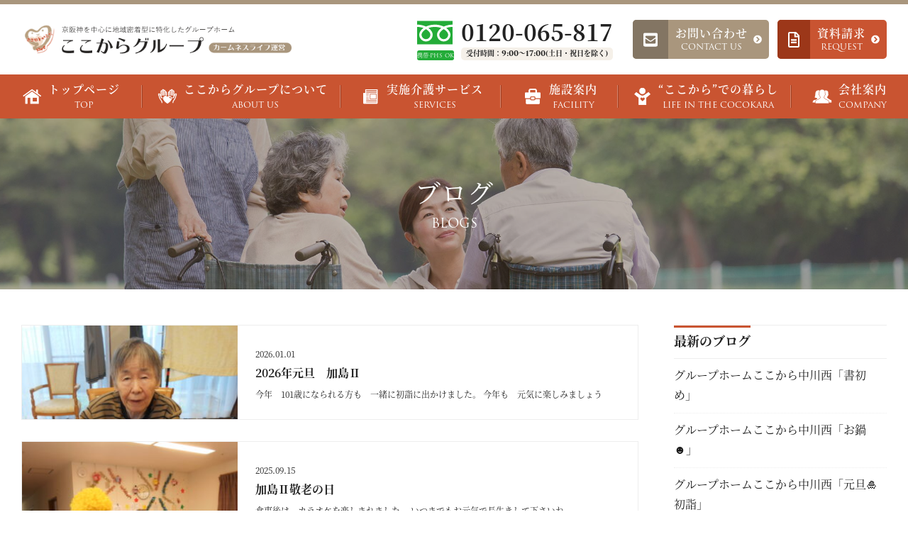

--- FILE ---
content_type: text/html; charset=UTF-8
request_url: http://cocokaragp.com/topics/%E3%81%93%E3%81%93%E3%81%8B%E3%82%89%E5%8A%A0%E5%B3%B6ii/
body_size: 12089
content:
<!DOCTYPE html>
<html lang="ja">

<head>
    <meta charset="UTF-8">
    <meta http-equiv="X-UA-Compatible" content="IE=edge" />
    <title>ここから加島II | Topics | 京阪神を中心に認知症専門特化・地域密着・小規模のグループホームを展開｜ここからグループ　カームネスライフ</title>
    <meta name="format-detection" content="telephone=no, email=no, address=no">
    <meta name="viewport" content="width=device-width, initial-scale=1.0">
    <meta name="keywords" content="通いあい、信じあえる「こころ」と、すこやかな「からだ」を大切に、みなさまが集う家＝ホームをめざして。">
    <meta name="description" content="「ここからグループ」は、グループホームをはじめとする各種介護施設を展開しています。京阪神を中心にした皆さまのお近くに、ご安心いただける場所づくりを進めています。">
    <script>
    (function(d) {
        var config = {
                kitId: 'kae4rac',
                scriptTimeout: 3000,
                async: true
            },
            h = d.documentElement,
            t = setTimeout(function() {
                h.className = h.className.replace(/\bwf-loading\b/g, "") + " wf-inactive";
            }, config.scriptTimeout),
            tk = d.createElement("script"),
            f = false,
            s = d.getElementsByTagName("script")[0],
            a;
        h.className += " wf-loading";
        tk.src = 'https://use.typekit.net/' + config.kitId + '.js';
        tk.async = true;
        tk.onload = tk.onreadystatechange = function() {
            a = this.readyState;
            if (f || a && a != "complete" && a != "loaded") return;
            f = true;
            clearTimeout(t);
            try {
                Typekit.load(config)
            } catch (e) {}
        };
        s.parentNode.insertBefore(tk, s)
    })(document);
    </script>
    <meta name='robots' content='max-image-preview:large' />
<style id='wp-img-auto-sizes-contain-inline-css' type='text/css'>
img:is([sizes=auto i],[sizes^="auto," i]){contain-intrinsic-size:3000px 1500px}
/*# sourceURL=wp-img-auto-sizes-contain-inline-css */
</style>
<style id='wp-block-library-inline-css' type='text/css'>
:root{--wp-block-synced-color:#7a00df;--wp-block-synced-color--rgb:122,0,223;--wp-bound-block-color:var(--wp-block-synced-color);--wp-editor-canvas-background:#ddd;--wp-admin-theme-color:#007cba;--wp-admin-theme-color--rgb:0,124,186;--wp-admin-theme-color-darker-10:#006ba1;--wp-admin-theme-color-darker-10--rgb:0,107,160.5;--wp-admin-theme-color-darker-20:#005a87;--wp-admin-theme-color-darker-20--rgb:0,90,135;--wp-admin-border-width-focus:2px}@media (min-resolution:192dpi){:root{--wp-admin-border-width-focus:1.5px}}.wp-element-button{cursor:pointer}:root .has-very-light-gray-background-color{background-color:#eee}:root .has-very-dark-gray-background-color{background-color:#313131}:root .has-very-light-gray-color{color:#eee}:root .has-very-dark-gray-color{color:#313131}:root .has-vivid-green-cyan-to-vivid-cyan-blue-gradient-background{background:linear-gradient(135deg,#00d084,#0693e3)}:root .has-purple-crush-gradient-background{background:linear-gradient(135deg,#34e2e4,#4721fb 50%,#ab1dfe)}:root .has-hazy-dawn-gradient-background{background:linear-gradient(135deg,#faaca8,#dad0ec)}:root .has-subdued-olive-gradient-background{background:linear-gradient(135deg,#fafae1,#67a671)}:root .has-atomic-cream-gradient-background{background:linear-gradient(135deg,#fdd79a,#004a59)}:root .has-nightshade-gradient-background{background:linear-gradient(135deg,#330968,#31cdcf)}:root .has-midnight-gradient-background{background:linear-gradient(135deg,#020381,#2874fc)}:root{--wp--preset--font-size--normal:16px;--wp--preset--font-size--huge:42px}.has-regular-font-size{font-size:1em}.has-larger-font-size{font-size:2.625em}.has-normal-font-size{font-size:var(--wp--preset--font-size--normal)}.has-huge-font-size{font-size:var(--wp--preset--font-size--huge)}.has-text-align-center{text-align:center}.has-text-align-left{text-align:left}.has-text-align-right{text-align:right}.has-fit-text{white-space:nowrap!important}#end-resizable-editor-section{display:none}.aligncenter{clear:both}.items-justified-left{justify-content:flex-start}.items-justified-center{justify-content:center}.items-justified-right{justify-content:flex-end}.items-justified-space-between{justify-content:space-between}.screen-reader-text{border:0;clip-path:inset(50%);height:1px;margin:-1px;overflow:hidden;padding:0;position:absolute;width:1px;word-wrap:normal!important}.screen-reader-text:focus{background-color:#ddd;clip-path:none;color:#444;display:block;font-size:1em;height:auto;left:5px;line-height:normal;padding:15px 23px 14px;text-decoration:none;top:5px;width:auto;z-index:100000}html :where(.has-border-color){border-style:solid}html :where([style*=border-top-color]){border-top-style:solid}html :where([style*=border-right-color]){border-right-style:solid}html :where([style*=border-bottom-color]){border-bottom-style:solid}html :where([style*=border-left-color]){border-left-style:solid}html :where([style*=border-width]){border-style:solid}html :where([style*=border-top-width]){border-top-style:solid}html :where([style*=border-right-width]){border-right-style:solid}html :where([style*=border-bottom-width]){border-bottom-style:solid}html :where([style*=border-left-width]){border-left-style:solid}html :where(img[class*=wp-image-]){height:auto;max-width:100%}:where(figure){margin:0 0 1em}html :where(.is-position-sticky){--wp-admin--admin-bar--position-offset:var(--wp-admin--admin-bar--height,0px)}@media screen and (max-width:600px){html :where(.is-position-sticky){--wp-admin--admin-bar--position-offset:0px}}

/*# sourceURL=wp-block-library-inline-css */
</style><style id='wp-block-paragraph-inline-css' type='text/css'>
.is-small-text{font-size:.875em}.is-regular-text{font-size:1em}.is-large-text{font-size:2.25em}.is-larger-text{font-size:3em}.has-drop-cap:not(:focus):first-letter{float:left;font-size:8.4em;font-style:normal;font-weight:100;line-height:.68;margin:.05em .1em 0 0;text-transform:uppercase}body.rtl .has-drop-cap:not(:focus):first-letter{float:none;margin-left:.1em}p.has-drop-cap.has-background{overflow:hidden}:root :where(p.has-background){padding:1.25em 2.375em}:where(p.has-text-color:not(.has-link-color)) a{color:inherit}p.has-text-align-left[style*="writing-mode:vertical-lr"],p.has-text-align-right[style*="writing-mode:vertical-rl"]{rotate:180deg}
/*# sourceURL=http://cocokaragp.com/wp-includes/blocks/paragraph/style.min.css */
</style>
<style id='global-styles-inline-css' type='text/css'>
:root{--wp--preset--aspect-ratio--square: 1;--wp--preset--aspect-ratio--4-3: 4/3;--wp--preset--aspect-ratio--3-4: 3/4;--wp--preset--aspect-ratio--3-2: 3/2;--wp--preset--aspect-ratio--2-3: 2/3;--wp--preset--aspect-ratio--16-9: 16/9;--wp--preset--aspect-ratio--9-16: 9/16;--wp--preset--color--black: #000000;--wp--preset--color--cyan-bluish-gray: #abb8c3;--wp--preset--color--white: #ffffff;--wp--preset--color--pale-pink: #f78da7;--wp--preset--color--vivid-red: #cf2e2e;--wp--preset--color--luminous-vivid-orange: #ff6900;--wp--preset--color--luminous-vivid-amber: #fcb900;--wp--preset--color--light-green-cyan: #7bdcb5;--wp--preset--color--vivid-green-cyan: #00d084;--wp--preset--color--pale-cyan-blue: #8ed1fc;--wp--preset--color--vivid-cyan-blue: #0693e3;--wp--preset--color--vivid-purple: #9b51e0;--wp--preset--gradient--vivid-cyan-blue-to-vivid-purple: linear-gradient(135deg,rgb(6,147,227) 0%,rgb(155,81,224) 100%);--wp--preset--gradient--light-green-cyan-to-vivid-green-cyan: linear-gradient(135deg,rgb(122,220,180) 0%,rgb(0,208,130) 100%);--wp--preset--gradient--luminous-vivid-amber-to-luminous-vivid-orange: linear-gradient(135deg,rgb(252,185,0) 0%,rgb(255,105,0) 100%);--wp--preset--gradient--luminous-vivid-orange-to-vivid-red: linear-gradient(135deg,rgb(255,105,0) 0%,rgb(207,46,46) 100%);--wp--preset--gradient--very-light-gray-to-cyan-bluish-gray: linear-gradient(135deg,rgb(238,238,238) 0%,rgb(169,184,195) 100%);--wp--preset--gradient--cool-to-warm-spectrum: linear-gradient(135deg,rgb(74,234,220) 0%,rgb(151,120,209) 20%,rgb(207,42,186) 40%,rgb(238,44,130) 60%,rgb(251,105,98) 80%,rgb(254,248,76) 100%);--wp--preset--gradient--blush-light-purple: linear-gradient(135deg,rgb(255,206,236) 0%,rgb(152,150,240) 100%);--wp--preset--gradient--blush-bordeaux: linear-gradient(135deg,rgb(254,205,165) 0%,rgb(254,45,45) 50%,rgb(107,0,62) 100%);--wp--preset--gradient--luminous-dusk: linear-gradient(135deg,rgb(255,203,112) 0%,rgb(199,81,192) 50%,rgb(65,88,208) 100%);--wp--preset--gradient--pale-ocean: linear-gradient(135deg,rgb(255,245,203) 0%,rgb(182,227,212) 50%,rgb(51,167,181) 100%);--wp--preset--gradient--electric-grass: linear-gradient(135deg,rgb(202,248,128) 0%,rgb(113,206,126) 100%);--wp--preset--gradient--midnight: linear-gradient(135deg,rgb(2,3,129) 0%,rgb(40,116,252) 100%);--wp--preset--font-size--small: 13px;--wp--preset--font-size--medium: 20px;--wp--preset--font-size--large: 36px;--wp--preset--font-size--x-large: 42px;--wp--preset--spacing--20: 0.44rem;--wp--preset--spacing--30: 0.67rem;--wp--preset--spacing--40: 1rem;--wp--preset--spacing--50: 1.5rem;--wp--preset--spacing--60: 2.25rem;--wp--preset--spacing--70: 3.38rem;--wp--preset--spacing--80: 5.06rem;--wp--preset--shadow--natural: 6px 6px 9px rgba(0, 0, 0, 0.2);--wp--preset--shadow--deep: 12px 12px 50px rgba(0, 0, 0, 0.4);--wp--preset--shadow--sharp: 6px 6px 0px rgba(0, 0, 0, 0.2);--wp--preset--shadow--outlined: 6px 6px 0px -3px rgb(255, 255, 255), 6px 6px rgb(0, 0, 0);--wp--preset--shadow--crisp: 6px 6px 0px rgb(0, 0, 0);}:where(.is-layout-flex){gap: 0.5em;}:where(.is-layout-grid){gap: 0.5em;}body .is-layout-flex{display: flex;}.is-layout-flex{flex-wrap: wrap;align-items: center;}.is-layout-flex > :is(*, div){margin: 0;}body .is-layout-grid{display: grid;}.is-layout-grid > :is(*, div){margin: 0;}:where(.wp-block-columns.is-layout-flex){gap: 2em;}:where(.wp-block-columns.is-layout-grid){gap: 2em;}:where(.wp-block-post-template.is-layout-flex){gap: 1.25em;}:where(.wp-block-post-template.is-layout-grid){gap: 1.25em;}.has-black-color{color: var(--wp--preset--color--black) !important;}.has-cyan-bluish-gray-color{color: var(--wp--preset--color--cyan-bluish-gray) !important;}.has-white-color{color: var(--wp--preset--color--white) !important;}.has-pale-pink-color{color: var(--wp--preset--color--pale-pink) !important;}.has-vivid-red-color{color: var(--wp--preset--color--vivid-red) !important;}.has-luminous-vivid-orange-color{color: var(--wp--preset--color--luminous-vivid-orange) !important;}.has-luminous-vivid-amber-color{color: var(--wp--preset--color--luminous-vivid-amber) !important;}.has-light-green-cyan-color{color: var(--wp--preset--color--light-green-cyan) !important;}.has-vivid-green-cyan-color{color: var(--wp--preset--color--vivid-green-cyan) !important;}.has-pale-cyan-blue-color{color: var(--wp--preset--color--pale-cyan-blue) !important;}.has-vivid-cyan-blue-color{color: var(--wp--preset--color--vivid-cyan-blue) !important;}.has-vivid-purple-color{color: var(--wp--preset--color--vivid-purple) !important;}.has-black-background-color{background-color: var(--wp--preset--color--black) !important;}.has-cyan-bluish-gray-background-color{background-color: var(--wp--preset--color--cyan-bluish-gray) !important;}.has-white-background-color{background-color: var(--wp--preset--color--white) !important;}.has-pale-pink-background-color{background-color: var(--wp--preset--color--pale-pink) !important;}.has-vivid-red-background-color{background-color: var(--wp--preset--color--vivid-red) !important;}.has-luminous-vivid-orange-background-color{background-color: var(--wp--preset--color--luminous-vivid-orange) !important;}.has-luminous-vivid-amber-background-color{background-color: var(--wp--preset--color--luminous-vivid-amber) !important;}.has-light-green-cyan-background-color{background-color: var(--wp--preset--color--light-green-cyan) !important;}.has-vivid-green-cyan-background-color{background-color: var(--wp--preset--color--vivid-green-cyan) !important;}.has-pale-cyan-blue-background-color{background-color: var(--wp--preset--color--pale-cyan-blue) !important;}.has-vivid-cyan-blue-background-color{background-color: var(--wp--preset--color--vivid-cyan-blue) !important;}.has-vivid-purple-background-color{background-color: var(--wp--preset--color--vivid-purple) !important;}.has-black-border-color{border-color: var(--wp--preset--color--black) !important;}.has-cyan-bluish-gray-border-color{border-color: var(--wp--preset--color--cyan-bluish-gray) !important;}.has-white-border-color{border-color: var(--wp--preset--color--white) !important;}.has-pale-pink-border-color{border-color: var(--wp--preset--color--pale-pink) !important;}.has-vivid-red-border-color{border-color: var(--wp--preset--color--vivid-red) !important;}.has-luminous-vivid-orange-border-color{border-color: var(--wp--preset--color--luminous-vivid-orange) !important;}.has-luminous-vivid-amber-border-color{border-color: var(--wp--preset--color--luminous-vivid-amber) !important;}.has-light-green-cyan-border-color{border-color: var(--wp--preset--color--light-green-cyan) !important;}.has-vivid-green-cyan-border-color{border-color: var(--wp--preset--color--vivid-green-cyan) !important;}.has-pale-cyan-blue-border-color{border-color: var(--wp--preset--color--pale-cyan-blue) !important;}.has-vivid-cyan-blue-border-color{border-color: var(--wp--preset--color--vivid-cyan-blue) !important;}.has-vivid-purple-border-color{border-color: var(--wp--preset--color--vivid-purple) !important;}.has-vivid-cyan-blue-to-vivid-purple-gradient-background{background: var(--wp--preset--gradient--vivid-cyan-blue-to-vivid-purple) !important;}.has-light-green-cyan-to-vivid-green-cyan-gradient-background{background: var(--wp--preset--gradient--light-green-cyan-to-vivid-green-cyan) !important;}.has-luminous-vivid-amber-to-luminous-vivid-orange-gradient-background{background: var(--wp--preset--gradient--luminous-vivid-amber-to-luminous-vivid-orange) !important;}.has-luminous-vivid-orange-to-vivid-red-gradient-background{background: var(--wp--preset--gradient--luminous-vivid-orange-to-vivid-red) !important;}.has-very-light-gray-to-cyan-bluish-gray-gradient-background{background: var(--wp--preset--gradient--very-light-gray-to-cyan-bluish-gray) !important;}.has-cool-to-warm-spectrum-gradient-background{background: var(--wp--preset--gradient--cool-to-warm-spectrum) !important;}.has-blush-light-purple-gradient-background{background: var(--wp--preset--gradient--blush-light-purple) !important;}.has-blush-bordeaux-gradient-background{background: var(--wp--preset--gradient--blush-bordeaux) !important;}.has-luminous-dusk-gradient-background{background: var(--wp--preset--gradient--luminous-dusk) !important;}.has-pale-ocean-gradient-background{background: var(--wp--preset--gradient--pale-ocean) !important;}.has-electric-grass-gradient-background{background: var(--wp--preset--gradient--electric-grass) !important;}.has-midnight-gradient-background{background: var(--wp--preset--gradient--midnight) !important;}.has-small-font-size{font-size: var(--wp--preset--font-size--small) !important;}.has-medium-font-size{font-size: var(--wp--preset--font-size--medium) !important;}.has-large-font-size{font-size: var(--wp--preset--font-size--large) !important;}.has-x-large-font-size{font-size: var(--wp--preset--font-size--x-large) !important;}
/*# sourceURL=global-styles-inline-css */
</style>

<style id='classic-theme-styles-inline-css' type='text/css'>
/*! This file is auto-generated */
.wp-block-button__link{color:#fff;background-color:#32373c;border-radius:9999px;box-shadow:none;text-decoration:none;padding:calc(.667em + 2px) calc(1.333em + 2px);font-size:1.125em}.wp-block-file__button{background:#32373c;color:#fff;text-decoration:none}
/*# sourceURL=/wp-includes/css/classic-themes.min.css */
</style>
<link rel='stylesheet' id='index-style-css' href='http://cocokaragp.com/wp-content/themes/cocokara-2020/style.css?ver=20260128080352' type='text/css' media='all' />
<script type="text/javascript" src="http://cocokaragp.com/wp-content/themes/cocokara-2020/js/jquery-3.4.1.min.js?ver=3.4.1" id="jquery-lib-js"></script>
<link rel="icon" href="http://cocokaragp.com/wp-content/uploads/2020/05/cropped-favicon-32x32.png" sizes="32x32" />
<link rel="icon" href="http://cocokaragp.com/wp-content/uploads/2020/05/cropped-favicon-192x192.png" sizes="192x192" />
<link rel="apple-touch-icon" href="http://cocokaragp.com/wp-content/uploads/2020/05/cropped-favicon-180x180.png" />
<meta name="msapplication-TileImage" content="http://cocokaragp.com/wp-content/uploads/2020/05/cropped-favicon-270x270.png" />
</head>

<body class="archive tax-topics term-ii term-96 wp-theme-cocokara-2020">
    <input type="checkbox" id="menu-status" name="menu-status" class="menu-status">
    <div class="header">
        <div class="hr"></div>
        <div class="inner">
            <header>
                <div class="logo"><a href="http://cocokaragp.com">
                        <picture>
                            <source media="(max-width:1000px)"
                                srcset="http://cocokaragp.com/wp-content/themes/cocokara-2020/img/logo-sp.png"><img
                                src="http://cocokaragp.com/wp-content/themes/cocokara-2020/img/logo-pc.png"
                                alt="京阪神を中心に認知症専門特化・地域密着・小規模のグループホームを展開｜ここからグループ　カームネスライフ">
                        </picture>
                    </a></div>
                <nav class="special_navs">
                    <ul class="freeline">
                        <li><a href="tel:0120-065-817">
                                <div class="icon"><svg xmlns="http://www.w3.org/2000/svg"
                                        viewBox="0 225.656 595.281 390.578">
                                        <path fill="#23ac38" d="M0,225.656v60.896c46.856,0.071,90.417,9.071,128.043,23.932c7.048,2.785,13.884,5.773,20.505,8.956
		c15.061-7.239,31.274-13.483,48.462-18.57c30.83-9.09,64.772-14.318,100.628-14.318c47.069,0,90.823,9.018,128.596,23.932
		c7.048,2.785,13.888,5.773,20.499,8.956c15.066-7.239,31.279-13.483,48.467-18.57c30.675-9.036,64.427-14.266,100.082-14.318
		v-60.896H0z" />
                                        <path fill="#23ac38" d="M372.736,456.583c0.01,15.385,4.643,29.508,12.626,41.355c7.981,11.818,19.32,21.23,32.572,26.824
		c8.846,3.742,18.53,5.807,28.798,5.816c15.396-0.02,29.527-4.643,41.36-12.629c11.821-7.988,21.23-19.318,26.833-32.578
		c3.736-8.842,5.803-18.525,5.808-28.789c0-7.338-1.528-15.119-4.754-23.266c-3.215-8.146-8.133-16.649-14.724-25.098
		c-12.554-16.15-31.208-32.062-54.527-45.447c-17.876,10.281-33.036,22.003-44.771,34.232c-12.5,12.975-21.073,26.459-25.48,39.008
		C373.946,443.205,372.736,450.054,372.736,456.583z" />
                                        <path fill="#23ac38" d="M519.166,370.402c15.52,16.169,27.309,33.912,34.011,52.846c3.811,10.807,5.924,22.021,5.924,33.336
		c0.014,23.193-7.088,44.912-19.201,62.824c-12.109,17.932-29.229,32.152-49.423,40.699c-13.452,5.693-28.278,8.84-43.743,8.84
		c-23.203,0-44.933-7.088-62.845-19.211c-17.92-12.113-32.142-29.225-40.684-49.414c-5.696-13.457-8.846-28.283-8.841-43.738
		c0-16.979,4.745-33.672,12.887-49.264c8.155-15.626,19.71-30.292,33.939-43.739c7.399-6.974,15.537-13.616,24.327-19.904
		c-5.873-2.152-11.904-4.171-18.099-6.004c-27.339-8.057-57.671-12.752-89.782-12.752c-39.387-0.019-76.104,7.079-107.894,18.747
		c11.615,8.29,22.088,17.253,31.238,26.735c15.511,16.169,27.304,33.912,34.005,52.846c3.816,10.807,5.929,22.021,5.929,33.336
		c0.005,23.193-7.088,44.912-19.206,62.824c-12.113,17.932-29.229,32.152-49.417,40.699c-13.457,5.693-28.283,8.84-43.744,8.84
		c-23.208,0-44.932-7.088-62.844-19.211c-17.925-12.113-32.146-29.225-40.688-49.414c-5.697-13.457-8.841-28.283-8.836-43.738
		c0-16.979,4.74-33.672,12.877-49.264c8.16-15.626,19.714-30.292,33.949-43.739c7.394-6.974,15.531-13.616,24.323-19.904
		c-5.879-2.152-11.9-4.171-18.099-6.004C62.047,329.668,31.91,324.973,0,324.92v291.314H595.28V324.92
		c-39.177,0.053-75.702,7.133-107.347,18.747C499.547,351.957,510.02,360.922,519.166,370.402z" />
                                        <path fill="#23ac38" d="M74.547,456.583c0.01,15.385,4.643,29.508,12.625,41.355c7.982,11.818,19.321,21.23,32.578,26.824
		c8.841,3.742,18.525,5.807,28.798,5.816c15.387-0.02,29.522-4.643,41.355-12.629c11.824-7.988,21.23-19.318,26.832-32.578
		c3.74-8.842,5.808-18.525,5.813-28.789c0-7.338-1.539-15.119-4.755-23.266c-3.219-8.146-8.137-16.649-14.723-25.098
		c-12.559-16.15-31.217-32.062-54.532-45.447c-17.877,10.281-33.035,22.003-44.767,34.232c-12.5,12.975-21.073,26.459-25.479,39.008
		C75.757,443.205,74.547,450.054,74.547,456.583z" />
                                    </svg>
                                    <span>携帯·PHS OK</span>
                                </div>
                                <div class="title"><strong>0120-065-817</strong>
                                    <p>受付時間：9:00～17:00(土日・祝日を除く)</p>
                                </div>
                            </a></li>
                    </ul>
                    <ul class="links">
                        <li><a href="http://cocokaragp.com/contact-us/">
                                <div class="icon"><i class="fas fa-envelope-square"></i></div>
                                <div class="title"><span class="jp">お問い合わせ</span><span class="en">contact us</span>
                                </div>
                                <div class="arrow"><i class="fas fa-chevron-circle-right"></i></div>
                            </a></li>
                        <li><a href="http://cocokaragp.com/request/">
                                <div class="icon"><i class="far fa-file-alt"></i></div>
                                <div class="title"><span class="jp">資料請求</span><span class="en">request</span></div>
                                <div class="arrow"><i class="fas fa-chevron-circle-right"></i></div>
                            </a></li>
                    </ul>
                </nav>
                <div class="sp_tel"><a href="tel:0120-065-817"><i class="fas fa-phone-alt"></i></a></div>
                <label for="menu-status" id="hamburger"><i class="icon-bar"></i><i class="icon-bar"></i><i
                        class="icon-bar"></i></label>
            </header>
            <div class="header_nav">
                <nav class="main_nav"><ul id="menu-main-menu" class="topmenu"><li id="menu-item-19" class="menu-item menu-item-type-custom menu-item-object-custom menu-item-home menu-item-19"><a href="http://cocokaragp.com/"><div><span class="jp">トップページ </span><span class="en">top</span></div></a></li>
<li id="menu-item-20" class="menu-item menu-item-type-post_type menu-item-object-page menu-item-20"><a href="http://cocokaragp.com/about-us/"><div><span class="jp">ここからグループについて</span><span class="en">about us</span></div></a></li>
<li id="menu-item-21" class="menu-item menu-item-type-post_type menu-item-object-page menu-item-21"><a href="http://cocokaragp.com/services/"><div><span class="jp">実施介護サービス</span><span class="en">SERVICEs</span></div></a></li>
<li id="menu-item-22" class="menu-item menu-item-type-custom menu-item-object-custom menu-item-22"><a href="http://cocokaragp.com/facility/"><div><span class="jp"> 施設案内</span><span class="en">facility</span></div></a></li>
<li id="menu-item-23" class="menu-item menu-item-type-post_type menu-item-object-page menu-item-23"><a href="http://cocokaragp.com/life-in-the-cocokara/"><div><span class="jp">&#8220;ここから&#8221;での暮らし</span><span class="en">life in the cocokara</span></div></a></li>
<li id="menu-item-24" class="menu-item menu-item-type-post_type menu-item-object-page menu-item-24"><a href="http://cocokaragp.com/company/"><div><span class="jp">会社案内</span><span class="en">company</span></div></a></li>
</ul></nav>            </div>
        </div>
    </div>
    <div class="page-featured">
    <div class="bg hasbg">
        <picture>
            <source media="(max-width:750px)"
                srcset="http://cocokaragp.com/wp-content/uploads/2020/06/news-1024x160.jpg">
            <img width="2560" height="400" src="http://cocokaragp.com/wp-content/uploads/2020/06/news.jpg">
        </picture>
    </div>
    <div class="inner">
        <hgroup class="page-ttl">
            <h1>ブログ</h1>
            <h2>blogs</h2>
        </hgroup>
    </div>
</div>
<div class="inner">
    <div class="has_sidebar">
        <section class="news-main">
            <div class="list_items">
                <article class="list_article"><a href="http://cocokaragp.com/11986/">
        <div class="pic hasbg">
            <img src="http://cocokaragp.com/wp-content/uploads/2026/01/6-300x300.jpg" alt="">
        </div>
        <div class="content"><span class="pub_time">2026.01.01</span>
            <h3>2026年元旦　加島Ⅱ</h3>
            <p class="excerpt">今年　101歳になられる方も　一緒に初詣に出かけました。 今年も　元気に楽しみましょう</p>
        </div>
    </a></article><article class="list_article"><a href="http://cocokaragp.com/11835/">
        <div class="pic hasbg">
            <img src="http://cocokaragp.com/wp-content/uploads/2025/09/6-300x300.jpg" alt="">
        </div>
        <div class="content"><span class="pub_time">2025.09.15</span>
            <h3>加島Ⅱ敬老の日</h3>
            <p class="excerpt">食事後は　カラオケを楽しまれました。 いつまでもお元気で長生きして下さいね</p>
        </div>
    </a></article><article class="list_article"><a href="http://cocokaragp.com/11673/">
        <div class="pic hasbg">
            <img src="http://cocokaragp.com/wp-content/uploads/2025/04/DSCN6588-300x300.jpg" alt="">
        </div>
        <div class="content"><span class="pub_time">2025.04.08</span>
            <h3>お花見　ここから加島Ⅱ</h3>
            <p class="excerpt">お花見の後は　駐車場でお花見団子　「もう1つ」とやっぱり花より団子</p>
        </div>
    </a></article><article class="list_article"><a href="http://cocokaragp.com/11615/">
        <div class="pic hasbg">
            <img src="http://cocokaragp.com/wp-content/uploads/2025/03/DSCN6468-300x300.jpg" alt="">
        </div>
        <div class="content"><span class="pub_time">2025.03.11</span>
            <h3>加島Ⅱひな祭り</h3>
            <p class="excerpt">加島Ⅱは　美男・美女のお雛様です。甘酒とケーキを召し上がられました</p>
        </div>
    </a></article><article class="list_article"><a href="http://cocokaragp.com/11607/">
        <div class="pic hasbg">
            <img src="http://cocokaragp.com/wp-content/uploads/2025/03/DSCN6413-300x300.jpg" alt="">
        </div>
        <div class="content"><span class="pub_time">2025.03.06</span>
            <h3>2月のイベント</h3>
            <p class="excerpt">節分・チョコレートフォンデュ・お誕生日会 皆様喜ばれていました</p>
        </div>
    </a></article><article class="list_article"><a href="http://cocokaragp.com/11386/">
        <div class="pic hasbg">
            <img src="http://cocokaragp.com/wp-content/uploads/2024/08/DSCN6097-300x300.jpg" alt="">
        </div>
        <div class="content"><span class="pub_time">2024.08.10</span>
            <h3>加島Ⅱ　夏祭り　BBQ</h3>
            <p class="excerpt">家族様　クリニックの先生と看護婦さんが参加してくださいました。 ＢＢＱ後は　カラオケを楽しまれていました スタッフの歌　家族様も参加してくださいました 「楽しかった」と皆様喜ばれていました</p>
        </div>
    </a></article><article class="list_article"><a href="http://cocokaragp.com/11308/">
        <div class="pic hasbg">
            <img src="http://cocokaragp.com/wp-content/uploads/2024/06/DSCN6025-300x300.jpg" alt="">
        </div>
        <div class="content"><span class="pub_time">2024.06.24</span>
            <h3>消防訓練　ここから加島Ⅱ</h3>
            <p class="excerpt">今日は消防訓練でした。皆様　水消火器にて訓練致しました。 消防隊員のお話も　真剣に聞いていました。</p>
        </div>
    </a></article><article class="list_article"><a href="http://cocokaragp.com/11192/">
        <div class="pic hasbg">
            <img src="http://cocokaragp.com/wp-content/uploads/2024/05/DSCN5983-300x300.jpg" alt="">
        </div>
        <div class="content"><span class="pub_time">2024.05.15</span>
            <h3>ここから加島Ⅱ　いちご狩り</h3>
            <p class="excerpt">施設内でのいちご狩り　大変楽しまれていました。</p>
        </div>
    </a></article><article class="list_article"><a href="http://cocokaragp.com/11155/">
        <div class="pic hasbg">
            <img src="http://cocokaragp.com/wp-content/uploads/2024/04/DSCN5913-300x300.jpg" alt="">
        </div>
        <div class="content"><span class="pub_time">2024.04.07</span>
            <h3>ここから加島Ⅱ桜</h3>
            <p class="excerpt">近くのお寺に　桜を見に行きました。満開の桜に皆様喜ばれていました</p>
        </div>
    </a></article><article class="list_article"><a href="http://cocokaragp.com/11138/">
        <div class="pic hasbg">
            <img src="http://cocokaragp.com/wp-content/uploads/2024/04/DSCN5831-1-300x300.jpg" alt="">
        </div>
        <div class="content"><span class="pub_time">2024.04.05</span>
            <h3>ここから加島Ⅱお花見</h3>
            <p class="excerpt">駐車場にてお花見お茶会をしました。　お天気良く　皆様喜ばれていました 美味しい和菓子に「おかわりは？」と美味しく頂きました</p>
        </div>
    </a></article>
	<nav class="navigation pagination" aria-label="投稿のページ送り">
		<h2 class="screen-reader-text">投稿のページ送り</h2>
		<div class="nav-links"><span aria-current="page" class="page-numbers current">1</span>
<a class="page-numbers" href="http://cocokaragp.com/topics/%E3%81%93%E3%81%93%E3%81%8B%E3%82%89%E5%8A%A0%E5%B3%B6ii/page/2/">2</a>
<a class="page-numbers" href="http://cocokaragp.com/topics/%E3%81%93%E3%81%93%E3%81%8B%E3%82%89%E5%8A%A0%E5%B3%B6ii/page/3/">3</a>
<a class="next page-numbers" href="http://cocokaragp.com/topics/%E3%81%93%E3%81%93%E3%81%8B%E3%82%89%E5%8A%A0%E5%B3%B6ii/page/2/">次へ</a></div>
	</nav>            </div>
        </section>
        <aside><div class="item">
    <h3 class="sidebar_ttl">最新のブログ</h3>
    <ul><li><a class="" href="http://cocokaragp.com/12007/">グループホームここから中川西「書初め」</a></li><li><a class="" href="http://cocokaragp.com/12002/">グループホームここから中川西「お鍋☻」</a></li><li><a class="" href="http://cocokaragp.com/11995/">グループホームここから中川西「元旦🎍初詣」</a></li><li><a class="" href="http://cocokaragp.com/11986/">2026年元旦　加島Ⅱ</a></li><li><a class="" href="http://cocokaragp.com/11982/">グループホームここから中川西「2026年✨」</a></li></ul></div>    <div class="item">
        <h3 class="sidebar_ttl">カレンダー</h3>
        <div class="choose-date"><table id="wp-calendar" class="wp-calendar-table">
	<caption>2025年1月</caption>
	<thead>
	<tr>
		<th scope="col" aria-label="月曜日">月</th>
		<th scope="col" aria-label="火曜日">火</th>
		<th scope="col" aria-label="水曜日">水</th>
		<th scope="col" aria-label="木曜日">木</th>
		<th scope="col" aria-label="金曜日">金</th>
		<th scope="col" aria-label="土曜日">土</th>
		<th scope="col" aria-label="日曜日">日</th>
	</tr>
	</thead>
	<tbody>
	<tr>
		<td colspan="2" class="pad">&nbsp;</td><td><a href="http://cocokaragp.com/date/2026/01/01/" aria-label="2025年12月31日 に投稿を公開">1</a></td><td><a href="http://cocokaragp.com/date/2026/01/02/" aria-label="2026年1月1日 に投稿を公開">2</a></td><td>3</td><td>4</td><td>5</td>
	</tr>
	<tr>
		<td>6</td><td>7</td><td>8</td><td>9</td><td>10</td><td>11</td><td>12</td>
	</tr>
	<tr>
		<td>13</td><td>14</td><td>15</td><td>16</td><td>17</td><td>18</td><td>19</td>
	</tr>
	<tr>
		<td>20</td><td>21</td><td>22</td><td>23</td><td>24</td><td>25</td><td>26</td>
	</tr>
	<tr>
		<td>27</td><td id="today">28</td><td>29</td><td>30</td><td>31</td>
		<td class="pad" colspan="2">&nbsp;</td>
	</tr>
	</tbody>
	</table><nav aria-label="前と次の月" class="wp-calendar-nav">
		<span class="wp-calendar-nav-prev"><a href="http://cocokaragp.com/date/2025/12/">&laquo; 12月</a></span>
		<span class="pad">&nbsp;</span>
		<span class="wp-calendar-nav-next">&nbsp;</span>
	</nav><select name=""
                id="archive_year">	<option value='http://cocokaragp.com/date/2026/'> 2026 &nbsp;(5)</option>
	<option value='http://cocokaragp.com/date/2025/'> 2025 &nbsp;(48)</option>
	<option value='http://cocokaragp.com/date/2024/'> 2024 &nbsp;(163)</option>
	<option value='http://cocokaragp.com/date/2023/'> 2023 &nbsp;(502)</option>
	<option value='http://cocokaragp.com/date/2022/'> 2022 &nbsp;(437)</option>
	<option value='http://cocokaragp.com/date/2021/'> 2021 &nbsp;(384)</option>
	<option value='http://cocokaragp.com/date/2020/'> 2020 &nbsp;(35)</option>
</select>
        </div>
    </div>
    <div class="item">
        <h3 class="sidebar_ttl">カテゴリー</h3>
        <ul>            <li><a href="http://cocokaragp.com/topics/%e3%81%93%e3%81%93%e3%81%8b%e3%82%89%e5%a0%ba%e3%81%9f%e3%82%93%e3%81%bd%e3%81%bd%e6%9d%91/">ここから堺たんぽぽ村</a></li>
                        <li><a href="http://cocokaragp.com/topics/%e3%82%b0%e3%83%ab%e3%83%bc%e3%83%97%e3%83%9b%e3%83%bc%e3%83%a0%e3%81%a7%e3%81%ae%e4%b8%80%e6%97%a5/">グループホームでの一日</a></li>
                        <li><a href="http://cocokaragp.com/topics/%e5%b0%8f%e8%a6%8f%e6%a8%a1%e5%a4%9a%e6%a9%9f%e8%83%bd%e5%9e%8b%e5%b1%85%e5%ae%85%e4%bb%8b%e8%ad%b7%e3%81%a7%e3%81%ae%e4%b8%80%e6%97%a5/">小規模多機能型居宅介護での一日</a></li>
                        <li><a href="http://cocokaragp.com/topics/%e3%81%93%e3%81%93%e3%82%8d%e3%81%a8%e3%81%8b%e3%82%89%e3%81%a0%e6%9d%b1%e6%b9%8a/">こころとからだ東湊</a></li>
                        <li><a href="http://cocokaragp.com/topics/%e9%a3%9f%e4%ba%8b/">食事</a></li>
                        <li><a href="http://cocokaragp.com/topics/%e3%81%93%e3%81%93%e3%81%8b%e3%82%89%e6%96%b0%e6%a3%ae%e5%85%ac%e5%9c%92/">ここから新森公園</a></li>
                        <li><a href="http://cocokaragp.com/topics/%e3%81%93%e3%81%93%e3%81%8b%e3%82%89%e8%a5%bf%e6%b7%a1%e8%b7%af/">ここから西淡路</a></li>
                        <li><a href="http://cocokaragp.com/topics/%e3%81%93%e3%81%93%e3%81%8b%e3%82%89%e5%8a%a0%e5%b3%b6ii/">ここから加島II</a></li>
                        <li><a href="http://cocokaragp.com/topics/%e8%b6%a3%e5%91%b3%e3%83%bb%e6%89%8b%e8%8a%b8/">趣味・手芸</a></li>
                        <li><a href="http://cocokaragp.com/topics/%e3%81%93%e3%81%93%e3%81%8b%e3%82%89%e4%b8%ad%e5%b7%9d%e8%a5%bf/">ここから中川西</a></li>
                        <li><a href="http://cocokaragp.com/topics/%e5%ad%a3%e7%af%80%e3%82%a4%e3%83%99%e3%83%b3%e3%83%88/">季節イベント</a></li>
                        <li><a href="http://cocokaragp.com/topics/%e3%81%93%e3%81%93%e3%81%8b%e3%82%89%e3%81%95%e3%81%8f%e3%82%89%e8%8b%91%e5%8d%97%e8%8c%a8%e6%9c%a8/">ここからさくら苑南茨木</a></li>
                        <li><a href="http://cocokaragp.com/topics/%e6%98%bc%e9%a3%9f%e3%82%a4%e3%83%99%e3%83%b3%e3%83%88/">昼食イベント</a></li>
                        <li><a href="http://cocokaragp.com/topics/%e3%81%93%e3%81%93%e3%81%8b%e3%82%89%e4%b8%8a%e6%96%b0%e5%ba%84/">ここから上新庄</a></li>
                        <li><a href="http://cocokaragp.com/topics/%e3%81%93%e3%81%93%e3%81%8b%e3%82%89%e7%99%be%e8%88%8c%e9%b3%a5%e8%a5%bf%e4%b9%8b%e7%94%ba/">ここから百舌鳥西之町</a></li>
                    </ul>
    </div></aside>
    </div>
</div>
<div class="bkt">
    <svg t="1571388690719" class="icon" viewBox="0 0 1024 1024" version="1.1" xmlns="http://www.w3.org/2000/svg"
        p-id="3852" width="200" height="200">
        <path
            d="M997.604 677.888l-431.56-431.56c-0.91-1.023-1.934-2.047-2.844-3.071-28.444-28.445-74.41-28.445-102.855 0L26.396 677.092c-28.444 28.444-28.444 74.41 0 102.855s74.411 28.444 102.856 0l382.293-382.294 383.09 383.09c28.444 28.445 74.41 28.445 102.855 0s28.444-74.41 0.114-102.855z"
            p-id="3853"></path>
    </svg>
</div>
<div class=" footer-fixed">
    <div class="special_navs">
        <ul class="links">
            <li><a href="http://cocokaragp.com/contact-us/">
                    <div class="icon"><i class="fas fa-envelope-square"></i></div>
                    <div class="title"><span class="jp">お問い合わせ</span><span class="en">contact us</span></div>
                    <div class="arrow"><i class="fas fa-chevron-circle-right"></i></div>
                </a></li>
            <li><a href="http://cocokaragp.com/request/">
                    <div class="icon"><i class="far fa-file-alt"></i>
                    </div>
                    <div class="title"><span class="jp">資料請求</span><span class="en">request</span></div>
                    <div class="arrow"><i class="fas fa-chevron-circle-right"></i>
                    </div>
                </a></li>
        </ul>
    </div>
</div><div class="footer-top">
    <div class="inner">
        <nav class="special_navs">
            <ul class="freeline">
                <li><a href="tel:0120-065-817">
                        <div class="icon"><svg xmlns="http://www.w3.org/2000/svg" viewBox="0 225.656 595.281 390.578">
                                <path fill="#23ac38" d="M0,225.656v60.896c46.856,0.071,90.417,9.071,128.043,23.932c7.048,2.785,13.884,5.773,20.505,8.956
		c15.061-7.239,31.274-13.483,48.462-18.57c30.83-9.09,64.772-14.318,100.628-14.318c47.069,0,90.823,9.018,128.596,23.932
		c7.048,2.785,13.888,5.773,20.499,8.956c15.066-7.239,31.279-13.483,48.467-18.57c30.675-9.036,64.427-14.266,100.082-14.318
		v-60.896H0z" />
                                <path fill="#23ac38" d="M372.736,456.583c0.01,15.385,4.643,29.508,12.626,41.355c7.981,11.818,19.32,21.23,32.572,26.824
		c8.846,3.742,18.53,5.807,28.798,5.816c15.396-0.02,29.527-4.643,41.36-12.629c11.821-7.988,21.23-19.318,26.833-32.578
		c3.736-8.842,5.803-18.525,5.808-28.789c0-7.338-1.528-15.119-4.754-23.266c-3.215-8.146-8.133-16.649-14.724-25.098
		c-12.554-16.15-31.208-32.062-54.527-45.447c-17.876,10.281-33.036,22.003-44.771,34.232c-12.5,12.975-21.073,26.459-25.48,39.008
		C373.946,443.205,372.736,450.054,372.736,456.583z" />
                                <path fill="#23ac38" d="M519.166,370.402c15.52,16.169,27.309,33.912,34.011,52.846c3.811,10.807,5.924,22.021,5.924,33.336
		c0.014,23.193-7.088,44.912-19.201,62.824c-12.109,17.932-29.229,32.152-49.423,40.699c-13.452,5.693-28.278,8.84-43.743,8.84
		c-23.203,0-44.933-7.088-62.845-19.211c-17.92-12.113-32.142-29.225-40.684-49.414c-5.696-13.457-8.846-28.283-8.841-43.738
		c0-16.979,4.745-33.672,12.887-49.264c8.155-15.626,19.71-30.292,33.939-43.739c7.399-6.974,15.537-13.616,24.327-19.904
		c-5.873-2.152-11.904-4.171-18.099-6.004c-27.339-8.057-57.671-12.752-89.782-12.752c-39.387-0.019-76.104,7.079-107.894,18.747
		c11.615,8.29,22.088,17.253,31.238,26.735c15.511,16.169,27.304,33.912,34.005,52.846c3.816,10.807,5.929,22.021,5.929,33.336
		c0.005,23.193-7.088,44.912-19.206,62.824c-12.113,17.932-29.229,32.152-49.417,40.699c-13.457,5.693-28.283,8.84-43.744,8.84
		c-23.208,0-44.932-7.088-62.844-19.211c-17.925-12.113-32.146-29.225-40.688-49.414c-5.697-13.457-8.841-28.283-8.836-43.738
		c0-16.979,4.74-33.672,12.877-49.264c8.16-15.626,19.714-30.292,33.949-43.739c7.394-6.974,15.531-13.616,24.323-19.904
		c-5.879-2.152-11.9-4.171-18.099-6.004C62.047,329.668,31.91,324.973,0,324.92v291.314H595.28V324.92
		c-39.177,0.053-75.702,7.133-107.347,18.747C499.547,351.957,510.02,360.922,519.166,370.402z" />
                                <path fill="#23ac38" d="M74.547,456.583c0.01,15.385,4.643,29.508,12.625,41.355c7.982,11.818,19.321,21.23,32.578,26.824
		c8.841,3.742,18.525,5.807,28.798,5.816c15.387-0.02,29.522-4.643,41.355-12.629c11.824-7.988,21.23-19.318,26.832-32.578
		c3.74-8.842,5.808-18.525,5.813-28.789c0-7.338-1.539-15.119-4.755-23.266c-3.219-8.146-8.137-16.649-14.723-25.098
		c-12.559-16.15-31.217-32.062-54.532-45.447c-17.877,10.281-33.035,22.003-44.767,34.232c-12.5,12.975-21.073,26.459-25.479,39.008
		C75.757,443.205,74.547,450.054,74.547,456.583z" />
                            </svg>
                            <span>携帯·PHS OK</span>
                        </div>
                        <div class="title"><strong>0120-065-817</strong>
                            <p>受付時間：10:00～18:00(土日・祝日を除く)</p>
                        </div>
                    </a></li>
            </ul>
            <ul class="links">
                <li><a href="http://cocokaragp.com/contact-us/">
                        <div class="icon"><i class="fas fa-envelope-square"></i></div>
                        <div class="title"><span class="jp">お問い合わせ</span><span class="en">contact us</span>
                        </div>
                        <div class="arrow"><i class="fas fa-chevron-circle-right"></i></div>
                    </a></li>
                <li><a href="http://cocokaragp.com/request/">
                        <div class="icon"><i class="far fa-file-alt"></i></div>
                        <div class="title"><span class="jp">資料請求</span><span class="en">request</span></div>
                        <div class="arrow"><i class="fas fa-chevron-circle-right"></i></div>
                    </a></li>
            </ul>
        </nav>
    </div>
</div>
<footer class="f_main">
    <h2 class="f_logo"><a href="http://cocokaragp.com">
            <picture>
                <source media="(max-width:1000px)" srcset="http://cocokaragp.com/wp-content/themes/cocokara-2020/img/logo-sp.png"><img
                    src="http://cocokaragp.com/wp-content/themes/cocokara-2020/img/logo-pc.png" alt="京阪神を中心に認知症専門特化・地域密着・小規模のグループホームを展開｜ここからグループ　カームネスライフ">
            </picture>
        </a></h2>
    <nav>
        <ul class="b_links">
            <li><a href="http://cocokaragp.com"><i class="fas fa-chevron-circle-right"></i>トップページ</a></li>
            <li><a href="http://cocokaragp.com/about/"><i class="fas fa-chevron-circle-right"></i>ここからグループについて</a>
            </li>
            <li><a href="http://cocokaragp.com/services/"><i class="fas fa-chevron-circle-right"></i>取り扱いサービス</a>
            </li>
            <li><a href="http://cocokaragp.com/facility/"><i class="fas fa-chevron-circle-right"></i>施設案内</a>
            </li>
            <li><a href="http://cocokaragp.com/life-in-the-cocokara/"><i
                        class="fas fa-chevron-circle-right"></i>"ここから"での暮らし</a></li>
            <li><a href="http://cocokaragp.com/company/"><i class="fas fa-chevron-circle-right"></i>会社案内</a>
            </li>
            <li><a href="http://cocokaragp.com/recruit/"><i class="fas fa-chevron-circle-right"></i>求人情報</a>
            </li>
            <li><a href="http://cocokaragp.com/privacy-policy/"><i
                        class="fas fa-chevron-circle-right"></i>プライバシーポリシー</a>
            </li>
            <li class="has_sub"><a href="http://cocokaragp.com/facility/"><i class="fas fa-chevron-circle-right"></i>対応エリア</a>
                <div class="areas">
                    <div class="area1"><strong>大阪府</strong>
                        <ul>
                            <li><a href="http://cocokaragp.com/facility/#osaka">大阪市</a></li>
                            <li><a href="http://cocokaragp.com/facility/#ibaraki">茨木市</a></li>
                            <li><a href="http://cocokaragp.com/facility/#blowfield">吹田市</a></li>
                            <li><a href="http://cocokaragp.com/facility/#xuwuchuan">寝屋川市</a></li>
                            <li><a href="http://cocokaragp.com/facility/#sakai">堺市</a></li>
                            <li><a href="http://cocokaragp.com/facility/#shoukou">守口市</a></li>
                            <li><a href="http://cocokaragp.com/facility/#toyonaka">豊中市</a></li>
                            <li><a href="http://cocokaragp.com/facility/#kashiwara">柏原市</a></li>
                            <li><a href="http://cocokaragp.com/facility/#yao">八尾市</a></li>
                            <li><a href="http://cocokaragp.com/facility/#higashiosaka">東大阪市</a></li>
                        </ul>
                    </div>
                    <div class="area2"><strong>兵庫県</strong>
                        <ul>
                            <li><a href="http://cocokaragp.com/facility/#amagasaki">尼崎市</a></li>
                        </ul>
                    </div>
                </div>
            </li>
        </ul>
    </nav>
</footer>
<p class="copyright">&copy;&nbsp;2020&nbsp;株式会社カームネスライフ&nbsp;<span class="nowrap">All Rights Reserved.</span>
</p>
<script type="speculationrules">
{"prefetch":[{"source":"document","where":{"and":[{"href_matches":"/*"},{"not":{"href_matches":["/wp-*.php","/wp-admin/*","/wp-content/uploads/*","/wp-content/*","/wp-content/plugins/*","/wp-content/themes/cocokara-2020/*","/*\\?(.+)"]}},{"not":{"selector_matches":"a[rel~=\"nofollow\"]"}},{"not":{"selector_matches":".no-prefetch, .no-prefetch a"}}]},"eagerness":"conservative"}]}
</script>
<script type="text/javascript" src="http://cocokaragp.com/wp-content/themes/cocokara-2020/js/all.js?ver=5.13.0" id="fontall-js"></script>
<script type="text/javascript" src="http://cocokaragp.com/wp-content/themes/cocokara-2020/js/jquery.jpostal.js?ver=2.7" id="jpostal-js"></script>
<script type="text/javascript" src="http://cocokaragp.com/wp-content/themes/cocokara-2020/js/imagesloaded.pkgd.min.js?ver=4.1.4" id="imagesloaded-js-js"></script>
<script type="text/javascript" src="http://cocokaragp.com/wp-content/themes/cocokara-2020/js/script.js?ver=1.0.0" id="script-js-js"></script>
</body>

</html>

--- FILE ---
content_type: application/javascript
request_url: http://cocokaragp.com/wp-content/themes/cocokara-2020/js/script.js?ver=1.0.0
body_size: 2659
content:
(function($) {
	function ieFix() {
		if (!!window.ActiveXObject || 'ActiveXObject' in window) {
			$('html').addClass('ie');
			if ($('.hasbg').length) {
				$('.hasbg').each(function() {
					$(this).css({
						'background-image': function() {
							var b = $(this).find('img').attr('src');
							$(this).find('img').remove();
							return 'url(' + b + ')';
						}
					});
				});
			}
		}
	}
	$.fn.extend({
		Scroll: function(opt, callback) {
			if (!opt) var opt = {};
			var _btnUp = $('#' + opt.up);
			var _btnDown = $('#' + opt.down);
			var timerID;
			var _this = this.eq(0).find('ul:first');
			var lineH = _this.find('li:first').height(),
				line = opt.line ? parseInt(opt.line, 10) : parseInt(this.height() / lineH, 10),
				speed = opt.speed ? parseInt(opt.speed, 10) : 1000;
			timer = opt.timer;
			if (line == 0) line = 1;
			var upHeight = 0 - line * lineH;

			var scrollUp = function() {
				_btnUp.off('click', scrollUp);
				_this.animate(
					{
						marginTop: upHeight
					},
					speed,
					function() {
						for (i = 1; i <= line; i++) {
							_this.find('li:first').appendTo(_this);
						}
						_this.css({ marginTop: 0 });
						_btnUp.on('click', scrollUp);
					}
				);
			};

			var scrollDown = function() {
				_btnDown.off('click', scrollDown);
				for (i = 1; i <= line; i++) {
					_this.find('li:last').show().prependTo(_this);
				}
				_this.css({ marginTop: upHeight });
				_this.animate(
					{
						marginTop: 0
					},
					speed,
					function() {
						_btnDown.on('click', scrollDown);
					}
				);
			};

			var autoPlay = function() {
				if (timer) timerID = window.setInterval(scrollUp, timer);
			};
			var autoStop = function() {
				if (timer) window.clearInterval(timerID);
			};
			_this.hover(autoStop, autoPlay).mouseout();
			_btnUp.css('cursor', 'pointer').click(scrollUp).hover(autoStop, autoPlay);
			_btnDown.css('cursor', 'pointer').click(scrollDown).hover(autoStop, autoPlay);
		}
	});
	function headlineScroll() {
		$('.upnews').Scroll({ line: 1, speed: 1000, timer: 5000 });
	}
	function hashChangeFunction() {
		var a = $(
			'.figures .mark a,.page .cities a,.page .services article a,.shoplit-top .cities a,.figures .hasbg a'
		);
		a.each(function() {
			$(this).on('click', function(event) {
				event.preventDefault();
				var $this = $(this);
				var $id = $this.attr('href');
				var $item = '.' + $id;
				var pst = $($item).offset().top;
				$('html,body').stop().animate(
					{
						scrollTop: pst + 10
					},
					1000
				);
			});
		});
	}
	function anchor() {
		var a = $('.post-type-archive-facility .areas a');
		a.each(function() {
			$(this).on('click', function(event) {
				event.preventDefault();
				var $this = $(this);
				var $id = $this.attr('href');
				var $target = $id.split('#')[1];
				var $item = '.' + $target;
				var pst = $($item).offset().top;
				$('html,body').stop().animate(
					{
						scrollTop: pst - 30
					},
					1000
				);
			});
		});
	}
	function hashSome() {
		var hashString = window.location.hash;
		if (hashString.length) {
			var target = hashString.split('#')[1];
			var item = '.' + target;
			if ($(item).length) {
				var position = $(item).offset().top;
				$('html,body').stop().animate(
					{
						scrollTop: position + 10
					},
					1000
				);
			}
		} else {
			// console.log("No hash");
		}
	}
	function zip() {
		$('#urzip').jpostal({
			postcode: [ '#urzip' ],
			address: {
				'#addr': '%3%4%5'
			}
		});
	}
	function fixedBanner() {
		if ($('.home .advantage').length) {
			var $scroll = $(window).scrollTop();
			var $h = $('.home .advantage').offset().top;
			if ($scroll > $h) {
				$('.fixed-banners').addClass('do');
			} else {
				$('.fixed-banners').removeClass('do');
			}
		}
		if ($('.single-facility').length) {
			var $scroll = $(window).scrollTop();
			var $h = $('.single-facility .figures').offset().top;
			if ($scroll > $h) {
				$('.fixed-banners').addClass('do');
			} else {
				$('.fixed-banners').removeClass('do');
			}
		}
	}
	function navAction() {
		$('body').append(
			'<div class="drop-down-menu"><div class="wrap"><nav class="main_nav"></nav><nav class="special_navs"></nav></div></div>'
		);
		$('.drop-down-menu .main_nav').html($('.main_nav').html());
		$('.drop-down-menu .special_navs').html($('.header .special_navs').html());
	}
	function showAreas() {
		if ($('.shoplist').length) {
			var $scroll = $(window).scrollTop();
			var $h = $('.shoplist').offset().top;
			if ($scroll > $h) {
				$('.fixed-areas').addClass('do');
			} else {
				$('.fixed-areas').removeClass('do');
			}
		}
		$('.areas-outer .cities').html($('.shoplit-top .cities').html());
		$('.fixed-areas')
			.on('mouseenter', function() {
				$(this).find('.areas-outer').show();
			})
			.on('mouseleave', function() {
				$(this).find('.areas-outer').hide();
			});
		$('.fixed-areas .cities a').on('click', function() {
			event.preventDefault();
			var $this = $(this);
			var $id = $this.attr('href');
			var $item = '.' + $id;
			var pst = $($item).offset().top;
			$(this).parents('.areas-outer').hide();
			setTimeout(function() {
				$('html,body').stop().animate(
					{
						scrollTop: pst - 10
					},
					1000
				);
			}, 200);
		});
	}
	function sp_footer_fixed() {
		if ($('.footer-fixed').length) {
			var $scroll = $(window).scrollTop();
			var $h = $('.footer-top').offset().top - $(window).height();
			if ($scroll < $h) {
				$('.footer-fixed').show();
			} else {
				$('.footer-fixed').hide();
			}
		}
	}
	function gotop() {
		var dis = $(window).scrollTop();
		if (dis > 1000) {
			$('.bkt').addClass('show');
		} else {
			$('.bkt').removeClass('show');
		}
		$('.bkt').on('click', function() {
			$('html,body').stop().animate(
				{
					scrollTop: 0
				},
				1000
			);
		});
	}
	function loading() {
		$('body').imagesLoaded(function() {
			$('.loading').remove();
			setTimeout(function() {
				$('.hero .hasbg').addClass('do');
			}, 300);
		});
	}
	function animateTransform() {
		var $object = $(
			'.home .section_ttl,.home .section_ttl~p,.home .news-inner article,.home .figures .figure,.home .services .item'
		);
		$object.each(function() {
			var $this = $(this);
			$this.addClass('normal');
			if ($this.length) {
				var $a = $(this).offset().top;
				var $b = $(window).scrollTop();
				var $c = $(window).height() * 0.7;
				var $d = $(window).height();
				var $selfHeight = $(this).height();
				if ($b > $a - $c || $b > $a - $d + $selfHeight) {
					$this.addClass('animate');
				}
			}
		});
	}
	function requestForm() {
		if ($('.page-id-51').length) {
			var url = decodeURIComponent(window.location);
			// alert(url.length);
			//alert(url.lastIndexOf('='));
			var loc = url.substring(url.lastIndexOf('=') + 1, url.length);
			var $new = new Array();
			if (url.lastIndexOf('=') >= 0) {
				$('#request_facilities').find('option').each(function() {
					$value = $(this).val();
					$new.push($value);
				});
				for (var i = 0; i < $new.length; i++) {
					if ($new[i] == loc) {
						$('#request_facilities').find('option[value=' + loc + ']').attr('selected', true);
					}
				}
			}
		}
	}
	function contactForm() {
		if ($('.page-id-54').length) {
			var url = decodeURIComponent(window.location);
			// alert(url.length);
			//alert(url.lastIndexOf('='));
			var loc = url.substring(url.lastIndexOf('=') + 1, url.length);
			var $new = new Array();
			if (url.lastIndexOf('=') >= 0) {
				$('#contact_facilities').find('option').each(function() {
					$value = $(this).val().replace(/\s*/g, '');
					$new.push($value);
				});
				for (var i = 0; i < $new.length; i++) {
					if ($new[i] == loc) {
						$('#contact_facilities').find('option[value=' + loc + ']').attr('selected', true);
					}
				}
			}
		}
	}
	function formP() {
		if ($('.mw_wp_form_input').length) {
			$('.mw_wp_form_input').parent('.form').siblings('p').show();
		}
	}
	function dateArchive() {
		$('#archive_year').change(function() {
			var $link = $(this).children('option:selected').val();
			window.location.href = $link;
		});
	}
	$(function() {
		navAction();
		ieFix();
		headlineScroll();
		zip();
		fixedBanner();
		anchor();
		showAreas();
		hashChangeFunction();
		sp_footer_fixed();
		gotop();
		animateTransform();
		requestForm();
		contactForm();
		formP();
		dateArchive();
	});
	$(window).on('scroll', function() {
		fixedBanner();
		showAreas();
		hashChangeFunction();
		sp_footer_fixed();
		gotop();
		animateTransform();
	});
	$(window).on('load', function() {
		hashSome();
		loading();
	});
})(jQuery);
